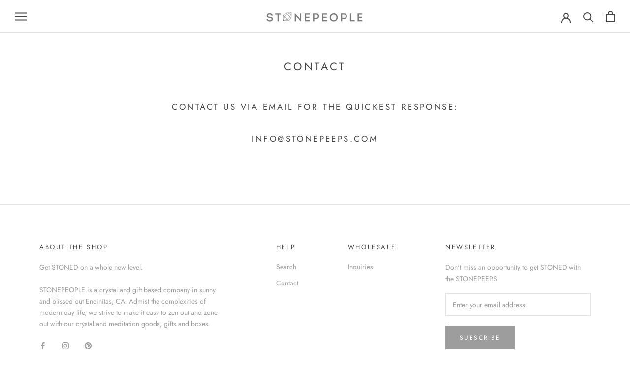

--- FILE ---
content_type: text/javascript
request_url: https://stonepeeps.com/cdn/shop/t/2/assets/custom.js?v=183944157590872491501598187722
body_size: -602
content:
//# sourceMappingURL=/cdn/shop/t/2/assets/custom.js.map?v=183944157590872491501598187722
